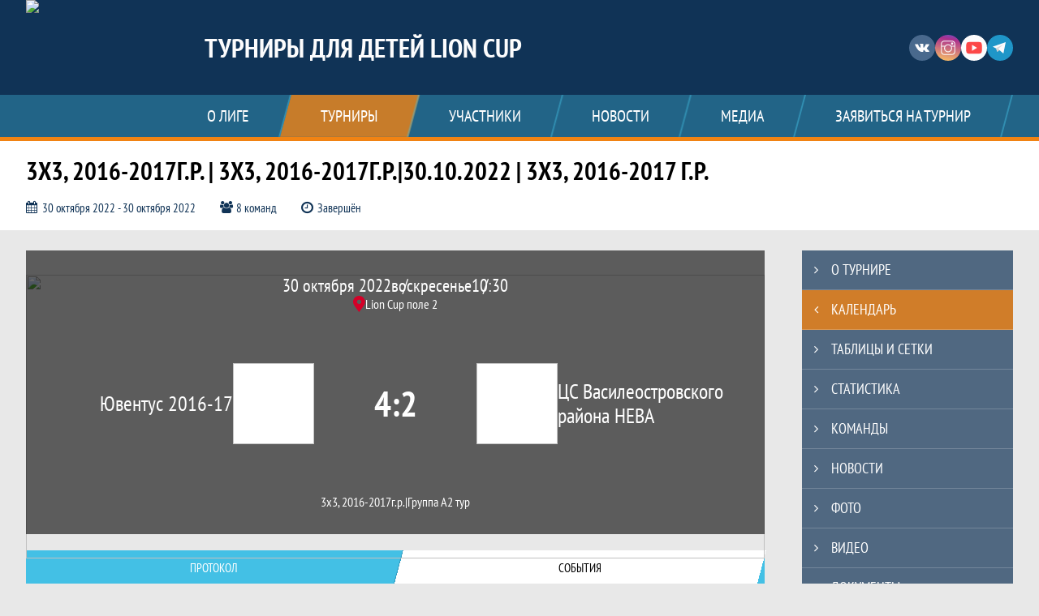

--- FILE ---
content_type: text/html; charset=UTF-8
request_url: https://lioncup.join.football/match/3005196
body_size: 15572
content:



<!DOCTYPE html>
<html lang="ru-RU">
<head>
    <meta charset="UTF-8">
            <meta name="viewport" content="width=device-width, initial-scale=1"/>
        <meta name="csrf-param" content="_csrf">
<meta name="csrf-token" content="jdVnx3ESrewlX_VHm6LfyStr7CQ8IxoFUjfC_cAhPzLatj-uKEaeq2oZhiPTx6n_ZlrUSXNFXnc_eraluFVGQw==">
        <title>Протокол и события матча Ювентус 2016-17 4 : 2 ЦС Василеостровского района НЕВА,  3х3, 2016-2017г.р. | 3х3, 2016-2017г.р.|30.10.2022 | 3х3, 2016-2017 г.р., Турниры для детей Lion Cup. Создано на Join.Football</title>
                <style>:root {
	--color-bg-default: 16, 51, 86;
	--color-bg-accent: 241, 131, 19;
	--color-bg-color1: 67, 192, 229;
	--color-bg-color2: 54, 60, 66;
	--color-text-default: 255, 255, 255;
	--color-text-accent: 255, 255, 255;
	--color-text-color1: 255, 255, 255;
	--color-text-color2: 255, 255, 255;
	--color-text-base: 0, 0, 0;
	--color-text-additional: 101, 101, 101;
	--color-bg-base: 232, 232, 232;
	--color-bg-additional: 255, 255, 255;
	--team-logo-form: 0;
	--person-logo-form: 0;
	--team-logo-border: 1px solid #c5c5c5;
}</style>    <meta name="og:url" content="https://lioncup.join.football/match/3005196">
<meta name="og:title" content="Протокол и события матча Ювентус 2016-17 4 : 2 ЦС Василеостровского района НЕВА,  3х3, 2016-2017г.р. | 3х3, 2016-2017г.р.|30.10.2022 | 3х3, 2016-2017 г.р., Турниры для детей Lion Cup. Создано на Join.Football">
<meta name="twitter:title" content="Протокол и события матча Ювентус 2016-17 4 : 2 ЦС Василеостровского района НЕВА,  3х3, 2016-2017г.р. | 3х3, 2016-2017г.р.|30.10.2022 | 3х3, 2016-2017 г.р., Турниры для детей Lion Cup. Создано на Join.Football">
<meta name="description" content="Сайт Турниры для детей Lion Cup. Результаты игр, календарь матчей, турнирные таблицы, статистика игроков, новости, все турниры и чемпионаты - следите за обновлением на сайте Lion Cup Russia, принимайте участие. Создано с помощью Join.Football - конструктор спортивных сайтов с крутым футбольным движком. Лучшее решение, чтобы создать футбольный сайт турнира, лиги или федерации">
<meta name="og:description" content="Сайт Турниры для детей Lion Cup. Результаты игр, календарь матчей, турнирные таблицы, статистика игроков, новости, все турниры и чемпионаты - следите за обновлением на сайте Lion Cup Russia, принимайте участие. Создано с помощью Join.Football - конструктор спортивных сайтов с крутым футбольным движком. Лучшее решение, чтобы создать футбольный сайт турнира, лиги или федерации">
<meta name="twitter:description" content="Сайт Турниры для детей Lion Cup. Результаты игр, календарь матчей, турнирные таблицы, статистика игроков, новости, все турниры и чемпионаты - следите за обновлением на сайте Lion Cup Russia, принимайте участие. Создано с помощью Join.Football - конструктор спортивных сайтов с крутым футбольным движком. Лучшее решение, чтобы создать футбольный сайт турнира, лиги или федерации">
<meta name="keywords" content="матчи, календарь, результаты, статистика, бомбардиры,  3х3, 2016-2017г.р. | 3х3, 2016-2017г.р.|30.10.2022 | 3х3, 2016-2017 г.р., 3х3, 2016-2017г.р.|, Турниры для детей Lion Cup, Lion Cup Russia, Join.Football, Джоин Футбол, создать сайт турнира">
<meta name="og:type" content="article">
<meta name="og:image" content="/assets/25ada5b08626fefc037c883d73988260/5e542735d9bb9_thumb.jpg">
<meta property="og:image" content="/assets/25ada5b08626fefc037c883d73988260/5e542735d9bb9_thumb.jpg">
<meta name="og:site_name" content="Турниры для детей Lion Cup">
<meta name="twitter:site" content="Турниры для детей Lion Cup">
<link type="image/x-icon" href="/favicon/favicon_football.ico" rel="icon">
<link href="/css/normalize.css?v=1768200063" rel="stylesheet">
<link href="/plugins/font-awesome/css/font-awesome.min.css?v=1768200064" rel="stylesheet">
<link href="/frontend/css/desktop/main.min.css?v=1768200064" rel="stylesheet">
<link href="/frontend/css/desktop/theme-standard.min.css?v=1768200064" rel="stylesheet">
<link href="/plugins/tinyslider/tinyslider.min.css?v=1768200064" rel="stylesheet">
<link href="/frontend/css/mobile/main.min.css?v=1768200064" rel="stylesheet">
<link href="/frontend/css/mobile/theme-standard.min.css?v=1768200064" rel="stylesheet">
<script src="/assets/6546d4b284ca44708269754b62ae49ae/js/polyglot.min.js?v=1768200194"></script>
<script>var LeagueColors = {
	'ColorBgDefault': 'rgba(16, 51, 86, 1)',
	'ColorBgAccent': 'rgba(241, 131, 19, 1)',
	'ColorBgColor1': 'rgba(67, 192, 229, 1)',
	'ColorBgColor2': 'rgba(54, 60, 66, 1)',
	'ColorTextDefault': 'rgba(255, 255, 255, 1)',
	'ColorTextAccent': 'rgba(255, 255, 255, 1)',
	'ColorTextColor1': 'rgba(255, 255, 255, 1)',
	'ColorTextColor2': 'rgba(255, 255, 255, 1)',
}
var polyglot = new Polyglot({locale: "ru-RU"});</script></head>

<body class="body theme-standard football-theme">
    
            
<header class="header header--logo-left">
    <div class="header__container">
        <div class="header__wrapper">
            <div class="header__top">
                <a class="header__logo " href="/">
                    <img src="https://st.joinsport.io/league/1000425/logo/6502cf0c08ec9_172x172.png" width="172" height="169" alt="Турниры для детей Lion Cup">
                </a>
                                <a class="header__title" href="/">
                                            <span class="header__title--full">Турниры для детей Lion Cup</span>
                        <span class="header__title--short">Lion Cup Russia</span>
                                    </a>
                
    <ul class="socials">
                    <li class="socials__item socials__item--vk">
                <a class="socials__link" href="https://vk.com/lioncuprussia" target="_blank">
                    <svg class="svg-icon--vk" version="1.1" xmlns="http://www.w3.org/2000/svg" xmlns:xlink="http://www.w3.org/1999/xlink" x="0px" y="0px" viewBox="0 0 1000 1000" enable-background="new 0 0 1000 1000" xml:space="preserve"><g><g id="e6c6b53d3c8160b22dad35a0f710525a"><path d="M985.9,763.3c-11.3,12.8-41.5,15.6-41.5,15.6h-161c0,0-22.5,5.3-62.3-36.4c-27.4-28.6-55.5-70.8-77.9-88.3c-13.4-10.5-26-5.2-26-5.2s-23.5,1.1-26,26c-4.4,43.6-10.4,67.5-10.4,67.5s-2.9,18.4-10.4,26c-8,8-20.8,10.4-20.8,10.4S327.4,829,154.9,550.3C30.4,349.3,14.7,290.7,14.7,290.7s-10.6-14.2,0-31.2c11.1-17.9,26-15.6,26-15.6h145.4c0,0,16.1,1.7,26,10.4c10.8,9.5,15.6,26,15.6,26s31.9,77.1,67.5,135c49.3,80.1,72.7,72.7,72.7,72.7s42.5-11.8,15.6-192.2c-3.7-24.9-51.9-31.2-51.9-31.2s-0.4-21.5,10.4-31.2c12.4-11,26-10.4,26-10.4s21.6-3.8,98.7-5.2c39-0.7,67.5,0,67.5,0s19-0.6,41.5,15.6c10.9,7.8,10.4,26,10.4,26s-4.6,130.1,0,197.4c2,28.9,15.6,31.2,15.6,31.2s14.6,11.3,72.7-72.7c36.8-53.2,67.5-129.8,67.5-129.8s7.6-21.9,15.6-31.2c7.6-8.9,20.8-10.4,20.8-10.4h187c0,0,11.5-0.4,15.6,10.4c3.7,9.9,0,31.2,0,31.2s-2,23.5-20.8,51.9C915.7,404.5,830.1,514,830.1,514s-6.4,14.9-5.2,26c1.4,12.2,10.4,20.8,10.4,20.8s64.5,58.4,109.1,109.1c24.1,27.4,41.5,62.3,41.5,62.3S995.1,752.9,985.9,763.3z"></path></g></g></svg>                </a>
            </li>
                    <li class="socials__item socials__item--in">
                <a class="socials__link" href="https://www.instagram.com/lioncupofficial" target="_blank">
                    <svg class="svg-icon--in" version="1.1" xmlns="http://www.w3.org/2000/svg" xmlns:xlink="http://www.w3.org/1999/xlink" x="0px" y="0px" viewBox="0 0 1000 1000" enable-background="new 0 0 1000 1000" xml:space="preserve"><g><path d="M759.4,10H240.6C113.8,10,10,113.8,10,240.6v518.8C10,886.2,113.8,990,240.6,990h518.8C886.2,990,990,886.2,990,759.4V240.6C990,113.8,886.2,10,759.4,10z M932.4,759.4c0,95.3-77.6,172.9-172.9,172.9H240.6c-95.3,0-172.9-77.6-172.9-172.9V413.5h184.9c-16.5,35.2-26.3,74-26.3,115.3c0,151,122.8,273.8,273.8,273.8s273.8-122.8,273.8-273.8c0-41.3-9.9-80.1-26.3-115.3h184.9V759.4L932.4,759.4z M716.2,528.8C716.2,648,619.2,745,500,745s-216.2-97-216.2-216.2c0-119.2,97-216.2,216.2-216.2S716.2,409.6,716.2,528.8z M710.5,355.9C660.3,294.8,585.1,255,500,255s-160.3,39.8-210.5,100.9H67.6V240.6c0-95.3,77.6-172.9,172.9-172.9h518.8c95.3,0,172.9,77.6,172.9,172.9v115.3H710.5z M843.2,166.9v74.8c0,17.2-14.1,31.3-31.2,31.3h-78.9c-17.3-0.1-31.4-14.1-31.4-31.3v-74.8c0-17.2,14.1-31.3,31.4-31.3H812C829.2,135.6,843.2,149.7,843.2,166.9z"></path></g></svg>                </a>
            </li>
                    <li class="socials__item socials__item--yt">
                <a class="socials__link" href="https://www.youtube.com/channel/UCVQIh1GXFLVF4A9JZ63GlKw" target="_blank">
                    <svg class="svg-icon--yt" version="1.1" xmlns="http://www.w3.org/2000/svg" xmlns:xlink="http://www.w3.org/1999/xlink" x="0px" y="0px" viewBox="0 0 1000 1000" enable-background="new 0 0 1000 1000" xml:space="preserve"><g><g transform="translate(0.000000,228.000000) scale(0.100000,-0.100000)"><path d="M2952.4,909.6c-971.8-32.5-1569.8-81.3-1787.6-146.3c-490.8-146.3-793-539.5-923-1199.3C76.1-1274.4,50.1-3569,193.1-4726c91-734.6,334.8-1186.3,757.3-1391c403-198.3,1342.3-260,4033.4-263.3c1823.3,0,3139.6,39,3623.9,113.8c705.3,110.5,1082.3,594.8,1199.3,1540.6c143,1157,117,3451.6-48.8,4290.1c-126.7,656.5-416,1036.8-906.8,1196C8393.1,909.6,5292.5,987.6,2952.4,909.6z M5367.2-1833.5c799.5-477.8,1452.8-880.8,1452.8-893.8c0-13-653.3-416-1452.8-893.8c-802.8-481-1488.5-893.8-1527.5-919.8l-74.7-45.5v1859v1859.1l74.7-45.5C3878.7-939.7,4564.5-1352.5,5367.2-1833.5z"></path></g></g></svg>                </a>
            </li>
                    <li class="socials__item socials__item--tg">
                <a class="socials__link" href="https://t.me/lioncuprussia" target="_blank">
                    <svg class="svg-icon-tg" viewBox="0 -31 512 512" xmlns="http://www.w3.org/2000/svg"><path d="m211 270-40.917969 43.675781 10.917969 76.324219 120-90zm0 0" fill="#c5c5c5"/><path d="m0 180 121 60 90 30 210 180 91-450zm0 0" fill="#ffffff"/><path d="m121 240 60 150 30-120 210-180zm0 0" fill="#ddd"/></svg>                </a>
            </li>
            </ul>
                <button class="button header__hamburger js-mobile-menu-hamburger"><span></span></button>
            </div>
        </div>
        <nav id="w1" class="navigation"><div class="navigation__wrapper"><ul class="navigation__list"><li class="navigation__unit navigation__unit--dropdown js-drop-menu"><a class="navigation__unit-link" href="/page/1000955"><span class="navigation__unit-container">О лиге</span></a><div class="drop-menu-wrapper"><ul class="drop-menu"><li class="drop-menu__item desktop-hide"><a class="drop-menu__item-link" href="/page/1000955">О лиге</a></li>
<li class="drop-menu__item"><a class="drop-menu__item-link" href="/stadiums">Стадионы</a></li></ul></div></li>
<li class="navigation__unit navigation__unit--active navigation__unit--dropdown js-drop-menu"><a class="navigation__unit-link navigation__unit-link--open" href="/tournaments"><span class="navigation__unit-container navigation__unit-container--open">Турниры</span></a><div class="drop-menu-wrapper"><ul class="drop-menu"><li class="drop-menu__item"><a class="drop-menu__item-link" href="/tournament/1038559">"Кубок над Невой"</a></li>
<li class="drop-menu__item"><a class="drop-menu__item-link" href="/tournament/1037321">03.03 - 3+1 2016/15 </a></li>
<li class="drop-menu__item"><a class="drop-menu__item-link" href="/tournament/1037320">03.03 - 3х3 2016/17 </a></li>
<li class="drop-menu__item"><a class="drop-menu__item-link" href="/tournament/1037319">03.03 - 3х3 2018/19 </a></li>
<li class="drop-menu__item"><a class="drop-menu__item-link" href="/tournament/1037363">09/03 4+1 - 2014/15</a></li>
<li class="drop-menu__item"><a class="drop-menu__item-link" href="/tournament/1036897">11/02 3+1 2016/15 гр</a></li>
<li class="drop-menu__item"><a class="drop-menu__item-link" href="/tournament/1036898">11/02 3х3 2017/16 гр</a></li>
<li class="drop-menu__item"><a class="drop-menu__item-link" href="/tournament/1036927">11/02 3х3 2018/19 гр</a></li>
<li class="drop-menu__item"><a class="drop-menu__item-link" href="/tournament/1034582">11/11 3х3 2016 гр</a></li>
<li class="drop-menu__item"><a class="drop-menu__item-link" href="/tournament/1034581">11/11 3х3 2017 гр</a></li>
<li class="drop-menu__item"><a class="drop-menu__item-link" href="/tournament/1034450">11/11 3х3 2018гр</a></li>
<li class="drop-menu__item"><a class="drop-menu__item-link" href="/tournament/1034588">12/11 3+1 2016 гр</a></li>
<li class="drop-menu__item"><a class="drop-menu__item-link" href="/tournament/1034585">12/11 3х3 2016 гр</a></li>
<li class="drop-menu__item"><a class="drop-menu__item-link" href="/tournament/1034583">12/11 3х3 2017гр</a></li>
<li class="drop-menu__item"><a class="drop-menu__item-link" href="/tournament/1034586">12/11 3х3 2018 гр</a></li>
<li class="drop-menu__item"><a class="drop-menu__item-link" href="/tournament/1038746">14/04 3+1 2016/15 гр</a></li>
<li class="drop-menu__item"><a class="drop-menu__item-link" href="/tournament/1038743">14/04 3x3 2018/19 гр</a></li>
<li class="drop-menu__item"><a class="drop-menu__item-link" href="/tournament/1038745">14/04 3х3 2016/17 гр</a></li>
<li class="drop-menu__item"><a class="drop-menu__item-link" href="/tournament/1033799">14/10 3+1 2014/15гр</a></li>
<li class="drop-menu__item"><a class="drop-menu__item-link" href="/tournament/1033798">14/10 3x3 2017гр</a></li>
<li class="drop-menu__item"><a class="drop-menu__item-link" href="/tournament/1033810">14/10 3х3 2016 гр</a></li>
<li class="drop-menu__item"><a class="drop-menu__item-link" href="/tournament/1039800">18/05 3+1 2015/16 гр</a></li>
<li class="drop-menu__item"><a class="drop-menu__item-link" href="/tournament/1039772">18/05 3х3 2017/16гр</a></li>
<li class="drop-menu__item"><a class="drop-menu__item-link" href="/tournament/1039770">18/05 3х3 2018/19гр</a></li>
<li class="drop-menu__item"><a class="drop-menu__item-link" href="/tournament/1034002">21.10 3+1 2016 гр</a></li>
<li class="drop-menu__item"><a class="drop-menu__item-link" href="/tournament/1033989">21.10 3х3 2018 гр</a></li>
<li class="drop-menu__item"><a class="drop-menu__item-link" href="/tournament/1036385">21/01 - 16/15г 3+1</a></li>
<li class="drop-menu__item"><a class="drop-menu__item-link" href="/tournament/1036384">21/01 - 17/16г 3х3</a></li>
<li class="drop-menu__item"><a class="drop-menu__item-link" href="/tournament/1036383">21/01 - 18/19г 3х3</a></li>
<li class="drop-menu__item"><a class="drop-menu__item-link" href="/tournament/1037885">23.03 - 3х2 2018/19г</a></li>
<li class="drop-menu__item"><a class="drop-menu__item-link" href="/tournament/1037887">23.03 - 3х3 2016/17г</a></li>
<li class="drop-menu__item"><a class="drop-menu__item-link" href="/tournament/1037904">23.03 3+1 2015/16гр</a></li>
<li class="drop-menu__item"><a class="drop-menu__item-link" href="/tournament/1039152">28/04 2016/17гр</a></li>
<li class="drop-menu__item"><a class="drop-menu__item-link" href="/tournament/1039151">28/04 2018/19 гр</a></li>
<li class="drop-menu__item"><a class="drop-menu__item-link" href="/tournament/1037734">III Кубок памяти</a></li>
<li class="drop-menu__item"><a class="drop-menu__item-link" href="/tournament/1035128">Целый Петербург</a></li>
<li class="drop-menu__item"><a class="drop-menu__item-link" href="/tournament/1035685">16/12 2016/15гр</a></li>
<li class="drop-menu__item"><a class="drop-menu__item-link" href="/tournament/1035682">16/12 2017гр</a></li>
<li class="drop-menu__item"><a class="drop-menu__item-link" href="/tournament/1035678">16/12 2018гр </a></li>
<li class="drop-menu__item"><a class="drop-menu__item-link" href="/tournament/1033217">23/09 3х3 2017 гр</a></li>
<li class="drop-menu__item"><a class="drop-menu__item-link" href="/tournament/1034959">ЧЕМПИОНАТ 3+1 15/14 </a></li>
<li class="drop-menu__item navigation__unit--active"><a class="drop-menu__item-link" href="/tournaments">Все турниры</a></li>
<li class="drop-menu__item"><a class="drop-menu__item-link" href="/matches">Все матчи</a></li></ul></div></li>
<li class="navigation__unit navigation__unit--dropdown js-drop-menu"><a class="navigation__unit-link" href="/participants/teams"><span class="navigation__unit-container">Участники</span></a><div class="drop-menu-wrapper"><ul class="drop-menu"><li class="drop-menu__item"><a class="drop-menu__item-link" href="/participants/teams">Команды</a></li>
<li class="drop-menu__item"><a class="drop-menu__item-link" href="/participants/players">Игроки</a></li>
<li class="drop-menu__item"><a class="drop-menu__item-link" href="/participants/coaches">Тренеры</a></li></ul></div></li>
<li class="navigation__unit"><a class="navigation__unit-link" href="/posts"><span class="navigation__unit-container">Новости</span></a></li>
<li class="navigation__unit navigation__unit--dropdown js-drop-menu"><a class="navigation__unit-link" href="/photos"><span class="navigation__unit-container">Медиа</span></a><div class="drop-menu-wrapper"><ul class="drop-menu"><li class="drop-menu__item"><a class="drop-menu__item-link" href="/photos">Фото</a></li>
<li class="drop-menu__item"><a class="drop-menu__item-link" href="/videos">Видео</a></li></ul></div></li>
<li class="navigation__unit navigation__unit--dropdown js-drop-menu"><a class="navigation__unit-link" href="/page/1000956"><span class="navigation__unit-container">Заявиться на турнир</span></a><div class="drop-menu-wrapper"><ul class="drop-menu"><li class="drop-menu__item desktop-hide"><a class="drop-menu__item-link" href="/page/1000956">Заявиться на турнир</a></li></ul></div></li></ul></div></nav>    </div>
    <div class="header__line mobile-hide"></div>
</header>

                
<section class="tournament">
    <div class="tournament-wrapper">
                    <h2 class="tournament__title"> 3х3, 2016-2017г.р. | 3х3, 2016-2017г.р.|30.10.2022 | 3х3, 2016-2017 г.р.</h2>
                <ul class="tournament__info">
            <li class="tournament__info-item tournament__info-dates">
                30 октября 2022 - 30 октября 2022            </li>
                            <li class="tournament__info-item tournament__info-teams-number">
                    8 команд                </li>
                        <li class="tournament__info-item tournament__info-status">Завершён</li>
        </ul>
    </div>
</section>
    <main class="main">
        <div class="main-container">
        <div class="main-content ">
                
    
    
    
<div class="mobile-notification  js-mobile-notification desktop-hide">
    Полная версия сайта - в горизонтальном положении    <svg class="mobile-notification__icon" width="18" height="18"><use xlink:href="/img/icons.svg#mobile-phone"></use></svg>
</div>

    
    

<h1 class="visually-hidden">Протокол и события матча Ювентус 2016-17 4 : 2 ЦС Василеостровского района НЕВА,  3х3, 2016-2017г.р. | 3х3, 2016-2017г.р.|30.10.2022 | 3х3, 2016-2017 г.р., Турниры для детей Lion Cup</h1>
<h3 class="visually-hidden">Матч</h3>
<section class="game game--shadow">
                <picture class="game__cover">
            <source media="(max-width: 480px)" srcset="/assets/949ae63baaf19c2d3d71c716bd96b0ad/football_game_mobile_cover_cover.jpg">
            <img class="game__cover-img" src="https://st.joinsport.io/tournament/1026509/match_cover/635e0e0362cae_cover.jpg">
        </picture>
        <div class="game__top">
                    <ul class="game__info">
                <li class="game__info-item game__date">
                    30 октября 2022                </li>
                <li class="game__info-item game__info-middle">воскресенье</li>
                <li class="game__info-item game__time">10:30</li>
            </ul>
                            <div class="game__place">
                <div class="game__location">
                    <svg class="location game__location-icon" width="15" height="20"><use xlink:href="/img/icons.svg#location"></use></svg>                    <div class="game__stadium" title="Lion Cup поле 2, Санкт-Петербург">Lion Cup поле 2</div>
                </div>
                            </div>
                    </div>
    <div class="game__main">
        <div class="game__unit">
            <a class="game__logo " href="/tournament/1026509/teams/application?team_id=1266484">
                <img class="game__logo-img" src="https://st.joinsport.io/team/1266484/logo/635e0127349bc_100x100.jpg" alt="">
            </a>
            <div class="game__team">
                <a class="game__team-link" href="/tournament/1026509/teams/application?team_id=1266484" title="Ювентус 2016-17">
                    <div class="game__team-name">Ювентус 2016-17</div>
                                    </a>
                                            </div>
        </div>
        <div class="game__middle">
                        
<div class="score js-game-live-score">
    <div class="score__container">
        <a class="score__list" href="/match/3005196">
            <div class="score__item">4</div>
            <div class="score__item score__item-middle"></div>
            <div class="score__item">2</div>
        </a>
            </div>
</div>
        </div>
        <div class="game__unit">
            <a class="game__logo " href="/tournament/1026509/teams/application?team_id=1266485">
                <img class="game__logo-img" src="https://st.joinsport.io/team/1266485/logo/635e008f1e98f_100x100.jpg" alt="">
            </a>
            <div class="game__team">
                <a class="game__team-link" href="/tournament/1026509/teams/application?team_id=1266485" title="ЦС Василеостровского района НЕВА">
                    <div class="game__team-name">ЦС Василеостровского района НЕВА</div>
                                    </a>
                                            </div>
        </div>
    </div>
    <div class="game__bottom">
        <a class="game__bottom-item game__tournament" href="/tournament/1026509">
            3х3, 2016-2017г.р.|        </a>
                    <a class="game__bottom-item game__round" href="/tournament/1026509/tables?round_id=1046528">
                Группа А            </a>
                            <a class="game__bottom-item game__tour" href="/tournament/1026509/calendar?round_id=1046528">
                2 тур            </a>
            </div>
</section>
<section class="tabs tabs--match">
    
    <div class="tabs__navigation">
        <ul class="tabs__list js-tabs" data-cont-id="match-tabs-content">
            <li class="tabs__item" data-tab-id="match-protocol"><a class="tabs__text"><span class="tabs__text-container">Протокол</span></a></li><li class="tabs__item tabs--active js-active" data-tab-id="match-events"><a class="tabs__text"><span class="tabs__text-container">События</span></a></li>        </ul>
    </div>
    <div class="tabs__content" id="match-tabs-content">
        <div id="match-protocol" class="tabs__pane js-tab-cont " style="display: none">
<div class="protocol js-game-live-protocol">
    
<div class="game-header mobile-hide">
    <a class="game-header__team" href="/tournament/1026509/teams/application?team_id=1266484">
        <div class="game-header__logo">
            <img class="game-header__img" src="https://st.joinsport.io/team/1266484/logo/635e0127349bc_100x100.jpg" width="60" height="60" alt="">
        </div>
        <div class="game-header__text" title="Ювентус 2016-17">
            Ювентус 2016-17        </div>
    </a>
            <div class="game-header__title">Стартовые составы</div>
        <a class="game-header__team" href="/tournament/1026509/teams/application?team_id=1266485">
        <div class="game-header__text" title="ЦС Василеостровского района НЕВА">
            ЦС Василеостровского района НЕВА        </div>
        <div class="game-header__logo">
            <img class="game-header__img" src="https://st.joinsport.io/team/1266485/logo/635e008f1e98f_100x100.jpg" width="60" height="60" alt="">
        </div>
    </a>
</div>
    <div class="protocol__block protocol__block--main">
        <h3 class="protocol__subtitle">Стартовые составы</h3>
                <div class="protocol__container">
            <div class="protocol__unit">
                <a class="protocol__team desktop-hide" href="/tournament/1026509/teams/application?team_id=1266484" title="Ювентус 2016-17">
                    Ювентус 2016-17                </a>
                
<ul class="protocol__list">
            <li class="protocol__item">
            <span class="protocol__info">Игроки на матч не заявлены</span>
        </li>
        </ul>
            </div>
            <div class="protocol__unit protocol__unit--right">
                <a class="protocol__team desktop-hide" href="/tournament/1026509/teams/application?team_id=1266485" title="ЦС Василеостровского района НЕВА">
                    ЦС Василеостровского района НЕВА                </a>
                
<ul class="protocol__list">
            <li class="protocol__item">
            <span class="protocol__info">Игроки на матч не заявлены</span>
        </li>
        </ul>
            </div>
        </div>
    </div>
                    
            <a class="print-button" href="/match/3005196/protocol/post" target="_blank" rel="nofollow">
            <svg class="print-button__icon" width="22" height="21"><use xlink:href="/img/icons.svg#print"></use></svg>
            <div class="print-button__text">Распечатать протокол</div>
        </a>
    </div>
</div><div id="match-events" class="tabs__pane js-tab-cont tabs__pane--active js-show" style="">
<div class="game-content js-game-live-timeline">
    
<div class="game-header mobile-hide">
    <a class="game-header__team" href="/tournament/1026509/teams/application?team_id=1266484">
        <div class="game-header__logo">
            <img class="game-header__img" src="https://st.joinsport.io/team/1266484/logo/635e0127349bc_100x100.jpg" width="60" height="60" alt="">
        </div>
        <div class="game-header__text" title="Ювентус 2016-17">
            Ювентус 2016-17        </div>
    </a>
            <div class="game-header__title">События матча</div>
        <a class="game-header__team" href="/tournament/1026509/teams/application?team_id=1266485">
        <div class="game-header__text" title="ЦС Василеостровского района НЕВА">
            ЦС Василеостровского района НЕВА        </div>
        <div class="game-header__logo">
            <img class="game-header__img" src="https://st.joinsport.io/team/1266485/logo/635e008f1e98f_100x100.jpg" width="60" height="60" alt="">
        </div>
    </a>
</div>
            <div class="vertical-timeline__empty">
            <div class="empty-block">Список событий матча пуст</div>
        </div>
        </div>
</div>    </div>
</section>

                        </div>
                    <section class="sidebar">                
<ul id="mainnav-menu" class="sidebar__navigation sidebar__navigation--odd"><li class="sidebar__navigation-item"><a class="sidebar__navigation-item-link" href="/tournament/1026509"><span class="menu-title">О турнире</span></a></li>
<li class="sidebar__navigation-item sidebar__navigation-item--active"><a class="sidebar__navigation-item-link" href="/tournament/1026509/calendar"><span class="menu-title">Календарь</span></a></li>
<li class="sidebar__navigation-item"><a class="sidebar__navigation-item-link" href="/tournament/1026509/tables"><span class="menu-title">Таблицы и сетки</span></a></li>
<li class="sidebar__navigation-item"><a class="sidebar__navigation-item-link" href="/tournament/1026509/stats"><span class="menu-title">Статистика</span></a></li>
<li class="sidebar__navigation-item"><a class="sidebar__navigation-item-link" href="/tournament/1026509/teams"><span class="menu-title">Команды</span></a></li>
<li class="sidebar__navigation-item sidebar__navigation-item--news"><a class="sidebar__navigation-item-link" href="/tournament/1026509/posts"><span class="menu-title">Новости</span></a></li>
<li class="sidebar__navigation-item"><a class="sidebar__navigation-item-link" href="/tournament/1026509/photos"><span class="menu-title">Фото</span></a></li>
<li class="sidebar__navigation-item"><a class="sidebar__navigation-item-link" href="/tournament/1026509/videos"><span class="menu-title">Видео</span></a></li>
<li class="sidebar__navigation-item sidebar__navigation-item--documents"><a class="sidebar__navigation-item-link" href="/tournament/1026509/documents"><span class="menu-title">Документы</span></a></li></ul>        
<div class="social-share">
    <div class="uSocial-Share"
        data-pid="36640cabffd1805ae3b46d757c85eb45"
        data-type="share"
                        data-options="round,style1,default,absolute,horizontal,size32,eachCounter0,counter0,nomobile"
        data-social="vk,fb,ok,telegram,twi,spoiler">
    </div>
</div>
        
    <h2 class="visually-hidden">Таблицы турнира</h2>
    <div class="mobile-hide js-tournament-widget" data-league-id="1000425" data-url="/get-tournaments-widget">
        <input type="hidden"
            id="tournamentWidgetParams"
            data-view-table="1"
            data-view-stats="1"
            data-view-results="1"
            data-view-calendar="1"
                    >
        <div class="selects-list">
            
<div class="js-tournament-widget-tournament-select" data-league="1000425" >
    <select style="width: 260px;" class="js-select" data-light="true">
                    <option selected value="1037904"
                data-is-parent="0"
                data-league="1000425"
            >
                23.03 3+1 2015/16гр            </option>
                    <option  value="1036897"
                data-is-parent="0"
                data-league="1000425"
            >
                11/02 3+1 2016/15 гр            </option>
                    <option  value="1036898"
                data-is-parent="0"
                data-league="1000425"
            >
                11/02 3х3 2017/16 гр            </option>
                    <option  value="1036927"
                data-is-parent="0"
                data-league="1000425"
            >
                11/02 3х3 2018/19 гр            </option>
                    <option  value="1037319"
                data-is-parent="0"
                data-league="1000425"
            >
                03.03 - 3х3 2018/19             </option>
                    <option  value="1037320"
                data-is-parent="0"
                data-league="1000425"
            >
                03.03 - 3х3 2016/17             </option>
                    <option  value="1037321"
                data-is-parent="0"
                data-league="1000425"
            >
                03.03 - 3+1 2016/15             </option>
                    <option  value="1037363"
                data-is-parent="0"
                data-league="1000425"
            >
                09/03 4+1 - 2014/15            </option>
                    <option  value="1037734"
                data-is-parent="0"
                data-league="1000425"
            >
                III Кубок памяти            </option>
                    <option  value="1037885"
                data-is-parent="0"
                data-league="1000425"
            >
                23.03 - 3х2 2018/19г            </option>
                    <option  value="1037887"
                data-is-parent="0"
                data-league="1000425"
            >
                23.03 - 3х3 2016/17г            </option>
                    <option  value="1036385"
                data-is-parent="0"
                data-league="1000425"
            >
                21/01 - 16/15г 3+1            </option>
                    <option  value="1038559"
                data-is-parent="0"
                data-league="1000425"
            >
                "Кубок над Невой"            </option>
                    <option  value="1038743"
                data-is-parent="0"
                data-league="1000425"
            >
                14/04 3x3 2018/19 гр            </option>
                    <option  value="1038745"
                data-is-parent="0"
                data-league="1000425"
            >
                14/04 3х3 2016/17 гр            </option>
                    <option  value="1038746"
                data-is-parent="0"
                data-league="1000425"
            >
                14/04 3+1 2016/15 гр            </option>
                    <option  value="1039151"
                data-is-parent="0"
                data-league="1000425"
            >
                28/04 2018/19 гр            </option>
                    <option  value="1039152"
                data-is-parent="0"
                data-league="1000425"
            >
                28/04 2016/17гр            </option>
                    <option  value="1039770"
                data-is-parent="0"
                data-league="1000425"
            >
                18/05 3х3 2018/19гр            </option>
                    <option  value="1039772"
                data-is-parent="0"
                data-league="1000425"
            >
                18/05 3х3 2017/16гр            </option>
                    <option  value="1039800"
                data-is-parent="0"
                data-league="1000425"
            >
                18/05 3+1 2015/16 гр            </option>
                    <option  value="1034585"
                data-is-parent="0"
                data-league="1000425"
            >
                12/11 3х3 2016 гр            </option>
                    <option  value="1033798"
                data-is-parent="0"
                data-league="1000425"
            >
                14/10 3x3 2017гр            </option>
                    <option  value="1033799"
                data-is-parent="0"
                data-league="1000425"
            >
                14/10 3+1 2014/15гр            </option>
                    <option  value="1033810"
                data-is-parent="0"
                data-league="1000425"
            >
                14/10 3х3 2016 гр            </option>
                    <option  value="1033989"
                data-is-parent="0"
                data-league="1000425"
            >
                21.10 3х3 2018 гр            </option>
                    <option  value="1034002"
                data-is-parent="0"
                data-league="1000425"
            >
                21.10 3+1 2016 гр            </option>
                    <option  value="1034450"
                data-is-parent="0"
                data-league="1000425"
            >
                11/11 3х3 2018гр            </option>
                    <option  value="1034581"
                data-is-parent="0"
                data-league="1000425"
            >
                11/11 3х3 2017 гр            </option>
                    <option  value="1034582"
                data-is-parent="0"
                data-league="1000425"
            >
                11/11 3х3 2016 гр            </option>
                    <option  value="1034583"
                data-is-parent="0"
                data-league="1000425"
            >
                12/11 3х3 2017гр            </option>
                    <option  value="1033217"
                data-is-parent="0"
                data-league="1000425"
            >
                23/09 3х3 2017 гр            </option>
                    <option  value="1034586"
                data-is-parent="0"
                data-league="1000425"
            >
                12/11 3х3 2018 гр            </option>
                    <option  value="1034588"
                data-is-parent="0"
                data-league="1000425"
            >
                12/11 3+1 2016 гр            </option>
                    <option  value="1034959"
                data-is-parent="0"
                data-league="1000425"
            >
                ЧЕМПИОНАТ 3+1 15/14             </option>
                    <option  value="1035128"
                data-is-parent="0"
                data-league="1000425"
            >
                Целый Петербург            </option>
                    <option  value="1035678"
                data-is-parent="0"
                data-league="1000425"
            >
                16/12 2018гр             </option>
                    <option  value="1035682"
                data-is-parent="0"
                data-league="1000425"
            >
                16/12 2017гр            </option>
                    <option  value="1035685"
                data-is-parent="0"
                data-league="1000425"
            >
                16/12 2016/15гр            </option>
                    <option  value="1036383"
                data-is-parent="0"
                data-league="1000425"
            >
                21/01 - 18/19г 3х3            </option>
                    <option  value="1036384"
                data-is-parent="0"
                data-league="1000425"
            >
                21/01 - 17/16г 3х3            </option>
            </select>
</div>



<div class="js-tournament-widget-round-select" style="display:block;"
    data-league="1000425"
    data-tournament="1037904"
            data-parent="1037904"
    >
    <select style="width: 260px;" class="js-select" data-light="true">
                    <option selected value="1070395">
                Группа А            </option>
                    <option  value="1070404">
                Группа А 2 этап            </option>
                    <option  value="1070396">
                Группа Б            </option>
                    <option  value="1070405">
                Группа Б 2 этап            </option>
                    <option  value="1070406">
                Плей-офф            </option>
                            <option value="common" >
                Общая статистика            </option>
            </select>
</div>



<div class="js-tournament-widget-round-select" style="display:none;"
    data-league="1000425"
    data-tournament="1036897"
            data-parent="1036897"
    >
    <select style="width: 260px;" class="js-select" data-light="true">
                    <option  value="1067903">
                Чемпионат Европы            </option>
                    <option  value="1067902">
                Чемпионат Мира            </option>
                    </select>
</div>



<div class="js-tournament-widget-round-select" style="display:none;"
    data-league="1000425"
    data-tournament="1036898"
            data-parent="1036898"
    >
    <select style="width: 260px;" class="js-select" data-light="true">
                    <option  value="1067951">
                Группа А            </option>
                    <option  value="1067950">
                Группа Б            </option>
                    <option  value="1067952">
                Группа В            </option>
                    <option  value="1067953">
                Группа Г            </option>
                    <option  value="1068081">
                Кубок Конфедераций             </option>
                    <option  value="1068083">
                Кубок Чемпионов            </option>
                    <option  value="1068080">
                Чемпионат Европы            </option>
                    <option  value="1068078">
                Чемпионат Мира            </option>
                    </select>
</div>



<div class="js-tournament-widget-round-select" style="display:none;"
    data-league="1000425"
    data-tournament="1036927"
            data-parent="1036927"
    >
    <select style="width: 260px;" class="js-select" data-light="true">
                    <option  value="1067955">
                Группа А            </option>
                    <option  value="1067956">
                Группа Б            </option>
                            <option value="common" >
                Общая статистика            </option>
            </select>
</div>



<div class="js-tournament-widget-round-select" style="display:none;"
    data-league="1000425"
    data-tournament="1037319"
            data-parent="1037319"
    >
    <select style="width: 260px;" class="js-select" data-light="true">
                    <option  value="1068991">
                03 Марта            </option>
                    </select>
</div>



<div class="js-tournament-widget-round-select" style="display:none;"
    data-league="1000425"
    data-tournament="1037320"
            data-parent="1037320"
    >
    <select style="width: 260px;" class="js-select" data-light="true">
                    <option  value="1068992">
                Группа А            </option>
                    <option  value="1068993">
                Группа Б            </option>
                    <option  value="1069080">
                Чемпионат Европы            </option>
                    <option  value="1069081">
                Чемпионат Конфедерации             </option>
                    <option  value="1069079">
                Чемпионат Мира            </option>
                    </select>
</div>



<div class="js-tournament-widget-round-select" style="display:none;"
    data-league="1000425"
    data-tournament="1037321"
            data-parent="1037321"
    >
    <select style="width: 260px;" class="js-select" data-light="true">
                    <option  value="1068994">
                3+1 03 марта            </option>
                    </select>
</div>



<div class="js-tournament-widget-round-select" style="display:none;"
    data-league="1000425"
    data-tournament="1037363"
            data-parent="1037363"
    >
    <select style="width: 260px;" class="js-select" data-light="true">
                    <option  value="1069153">
                Группа А            </option>
                    <option  value="1069154">
                Группа Б            </option>
                    <option  value="1069449">
                Золотой кубок             </option>
                    <option  value="1069450">
                Серебряный кубок            </option>
                            <option value="common" >
                Общая статистика            </option>
            </select>
</div>



<div class="js-tournament-widget-round-select" style="display:none;"
    data-league="1000425"
    data-tournament="1037734"
            data-parent="1037734"
    >
    <select style="width: 260px;" class="js-select" data-light="true">
                    <option  value="1070443">
                Группа А            </option>
                    <option  value="1070444">
                Группа Б            </option>
                    <option  value="1070445">
                Группа В            </option>
                    <option  value="1070563">
                Плей-офф            </option>
                    <option  value="1070564">
                плей-офф            </option>
                    <option  value="1070562">
                Плей-офф за 1 место            </option>
                    <option  value="1070566">
                Плей-офф за 13 место            </option>
                    <option  value="1070565">
                Плей-офф за 9 место            </option>
                            <option value="common" >
                Общая статистика            </option>
            </select>
</div>



<div class="js-tournament-widget-round-select" style="display:none;"
    data-league="1000425"
    data-tournament="1037885"
            data-parent="1037885"
    >
    <select style="width: 260px;" class="js-select" data-light="true">
                    <option  value="1070286">
                Группа А            </option>
                    <option  value="1070385">
                Группа А 2 этап            </option>
                    <option  value="1070287">
                Группа Б            </option>
                    <option  value="1070386">
                Группа Б 2 этап            </option>
                    <option  value="1070387">
                Группа В 2 этап            </option>
                            <option value="common" >
                Общая статистика            </option>
            </select>
</div>



<div class="js-tournament-widget-round-select" style="display:none;"
    data-league="1000425"
    data-tournament="1037887"
            data-parent="1037887"
    >
    <select style="width: 260px;" class="js-select" data-light="true">
                    <option  value="1070319">
                Группа А            </option>
                    <option  value="1070392">
                Группа А 2 этап            </option>
                    <option  value="1070320">
                Группа Б            </option>
                    <option  value="1070393">
                Группа Б 2 этап            </option>
                    <option  value="1070394">
                Плей-офф            </option>
                    <option  value="1070399">
                Плей-офф            </option>
                            <option value="common" >
                Общая статистика            </option>
            </select>
</div>



<div class="js-tournament-widget-round-select" style="display:none;"
    data-league="1000425"
    data-tournament="1036385"
            data-parent="1036385"
    >
    <select style="width: 260px;" class="js-select" data-light="true">
                    <option  value="1066863">
                Группа А            </option>
                    <option  value="1066864">
                Группа Б            </option>
                            <option value="common" >
                Общая статистика            </option>
            </select>
</div>



<div class="js-tournament-widget-round-select" style="display:none;"
    data-league="1000425"
    data-tournament="1038559"
            data-parent="1038559"
    >
    <select style="width: 260px;" class="js-select" data-light="true">
                    <option  value="1071675">
                Группа А            </option>
                    <option  value="1071676">
                Группа Б            </option>
                    <option  value="1071750">
                За 1 место            </option>
                    <option  value="1071751">
                матч за 5 место            </option>
                    <option  value="1071752">
                матч за 5 место            </option>
                            <option value="common" >
                Общая статистика            </option>
            </select>
</div>



<div class="js-tournament-widget-round-select" style="display:none;"
    data-league="1000425"
    data-tournament="1038743"
            data-parent="1038743"
    >
    <select style="width: 260px;" class="js-select" data-light="true">
                    <option  value="1072083">
                Группа А            </option>
                    <option  value="1072093">
                Группа А-2            </option>
                    <option  value="1072082">
                Группа Б            </option>
                    <option  value="1072094">
                Группа Б-2            </option>
                    <option  value="1072092">
                Группа В-2            </option>
                            <option value="common" >
                Общая статистика            </option>
            </select>
</div>



<div class="js-tournament-widget-round-select" style="display:none;"
    data-league="1000425"
    data-tournament="1038745"
            data-parent="1038745"
    >
    <select style="width: 260px;" class="js-select" data-light="true">
                    <option  value="1072042">
                Группа А            </option>
                    <option  value="1072043">
                Группа Б            </option>
                    <option  value="1072044">
                Группа В            </option>
                    <option  value="1072112">
                Группа В-2            </option>
                    <option  value="1072045">
                Группа Г            </option>
                    <option  value="1072111">
                Группа Г-2            </option>
                    <option  value="1072113">
                Золотой кубок            </option>
                    <option  value="1072114">
                Серебряный кубок            </option>
                            <option value="common" >
                Общая статистика            </option>
            </select>
</div>



<div class="js-tournament-widget-round-select" style="display:none;"
    data-league="1000425"
    data-tournament="1038746"
            data-parent="1038746"
    >
    <select style="width: 260px;" class="js-select" data-light="true">
                    <option  value="1072038">
                Группа А            </option>
                    <option  value="1072039">
                Группа Б            </option>
                            <option value="common" >
                Общая статистика            </option>
            </select>
</div>



<div class="js-tournament-widget-round-select" style="display:none;"
    data-league="1000425"
    data-tournament="1039151"
            data-parent="1039151"
    >
    <select style="width: 260px;" class="js-select" data-light="true">
                    <option  value="1072980">
                Золотой кубок            </option>
                    <option  value="1072956">
                Первый этап            </option>
                    <option  value="1072981">
                Серебряный кубок            </option>
                    </select>
</div>



<div class="js-tournament-widget-round-select" style="display:none;"
    data-league="1000425"
    data-tournament="1039152"
            data-parent="1039152"
    >
    <select style="width: 260px;" class="js-select" data-light="true">
                    <option  value="1072982">
                Золотой кубок             </option>
                    <option  value="1072960">
                Первый этап 16/17            </option>
                    <option  value="1072983">
                Серебряный кубок             </option>
                    </select>
</div>



<div class="js-tournament-widget-round-select" style="display:none;"
    data-league="1000425"
    data-tournament="1039770"
            data-parent="1039770"
    >
    <select style="width: 260px;" class="js-select" data-light="true">
                    <option  value="1074264">
                1 место             </option>
                    <option  value="1074265">
                3 место            </option>
                    <option  value="1074267">
                7 место             </option>
                    <option  value="1074268">
                9 место            </option>
                    <option  value="1074240">
                Группа А            </option>
                    <option  value="1074241">
                Группа Б            </option>
                    <option  value="1074266">
                5 место            </option>
                            <option value="common" >
                Общая статистика            </option>
            </select>
</div>



<div class="js-tournament-widget-round-select" style="display:none;"
    data-league="1000425"
    data-tournament="1039772"
            data-parent="1039772"
    >
    <select style="width: 260px;" class="js-select" data-light="true">
                    <option  value="1074296">
                Бронзовый кубок            </option>
                    <option  value="1074238">
                Группа А            </option>
                    <option  value="1074239">
                Группа Б            </option>
                    <option  value="1074299">
                Золотой кубок            </option>
                    <option  value="1074295">
                Серебряный кубок            </option>
                            <option value="common" >
                Общая статистика            </option>
            </select>
</div>



<div class="js-tournament-widget-round-select" style="display:none;"
    data-league="1000425"
    data-tournament="1039800"
            data-parent="1039800"
    >
    <select style="width: 260px;" class="js-select" data-light="true">
                    <option  value="1074236">
                Группа А            </option>
                    <option  value="1074237">
                Группа Б            </option>
                    <option  value="1074313">
                За 11 место             </option>
                    <option  value="1074309">
                За 3 место            </option>
                    <option  value="1074310">
                За 5 место            </option>
                    <option  value="1074311">
                За 7 место             </option>
                    <option  value="1074312">
                За 9 место             </option>
                    <option  value="1074308">
                Финал            </option>
                            <option value="common" >
                Общая статистика            </option>
            </select>
</div>



<div class="js-tournament-widget-round-select" style="display:none;"
    data-league="1000425"
    data-tournament="1034585"
            data-parent="1034585"
    >
    <select style="width: 260px;" class="js-select" data-light="true">
                    <option  value="1063444">
                Группа А            </option>
                    <option  value="1063445">
                Группа Б            </option>
                    <option  value="1063546">
                Чемпионат Европы            </option>
                    <option  value="1063545">
                Чемпионат Мира            </option>
                            <option value="common" >
                Общая статистика            </option>
            </select>
</div>



<div class="js-tournament-widget-round-select" style="display:none;"
    data-league="1000425"
    data-tournament="1033798"
            data-parent="1033798"
    >
    <select style="width: 260px;" class="js-select" data-light="true">
                    <option  value="1061657">
                14/10 3х3            </option>
                    </select>
</div>



<div class="js-tournament-widget-round-select" style="display:none;"
    data-league="1000425"
    data-tournament="1033799"
            data-parent="1033799"
    >
    <select style="width: 260px;" class="js-select" data-light="true">
                    <option  value="1061720">
                Бронзовый кубок             </option>
                    <option  value="1061681">
                Группа А            </option>
                    <option  value="1061682">
                Группа Б            </option>
                    <option  value="1061718">
                Золотой кубок            </option>
                    <option  value="1061719">
                Серебряный кубок            </option>
                            <option value="common" >
                Общая статистика            </option>
            </select>
</div>



<div class="js-tournament-widget-round-select" style="display:none;"
    data-league="1000425"
    data-tournament="1033810"
            data-parent="1033810"
    >
    <select style="width: 260px;" class="js-select" data-light="true">
                    <option  value="1061680">
                14/10 3х3            </option>
                    </select>
</div>



<div class="js-tournament-widget-round-select" style="display:none;"
    data-league="1000425"
    data-tournament="1033989"
            data-parent="1033989"
    >
    <select style="width: 260px;" class="js-select" data-light="true">
                    <option  value="1062034">
                Группа            </option>
                    </select>
</div>



<div class="js-tournament-widget-round-select" style="display:none;"
    data-league="1000425"
    data-tournament="1034002"
            data-parent="1034002"
    >
    <select style="width: 260px;" class="js-select" data-light="true">
                    <option  value="1062035">
                Группа            </option>
                    </select>
</div>



<div class="js-tournament-widget-round-select" style="display:none;"
    data-league="1000425"
    data-tournament="1034450"
            data-parent="1034450"
    >
    <select style="width: 260px;" class="js-select" data-light="true">
                    <option  value="1063429">
                Группа А            </option>
                    <option  value="1063430">
                Группа Б            </option>
                    <option  value="1063496">
                Лига Чемпионов             </option>
                    <option  value="1063495">
                Чемпионат Европы            </option>
                    <option  value="1063494">
                Чемпионат Мира            </option>
                            <option value="common" >
                Общая статистика            </option>
            </select>
</div>



<div class="js-tournament-widget-round-select" style="display:none;"
    data-league="1000425"
    data-tournament="1034581"
            data-parent="1034581"
    >
    <select style="width: 260px;" class="js-select" data-light="true">
                    <option  value="1063433">
                Группа А            </option>
                    <option  value="1063436">
                Группа Б            </option>
                    <option  value="1063500">
                Лига Чемпионов             </option>
                    <option  value="1063499">
                Чемпионат Европы            </option>
                    <option  value="1063498">
                Чемпионат Мира            </option>
                            <option value="common" >
                Общая статистика            </option>
            </select>
</div>



<div class="js-tournament-widget-round-select" style="display:none;"
    data-league="1000425"
    data-tournament="1034582"
            data-parent="1034582"
    >
    <select style="width: 260px;" class="js-select" data-light="true">
                    <option  value="1063438">
                Группа А            </option>
                    <option  value="1063439">
                Группа Б            </option>
                            <option value="common" >
                Общая статистика            </option>
            </select>
</div>



<div class="js-tournament-widget-round-select" style="display:none;"
    data-league="1000425"
    data-tournament="1034583"
            data-parent="1034583"
    >
    <select style="width: 260px;" class="js-select" data-light="true">
                    <option  value="1063417">
                Группа А            </option>
                    <option  value="1063449">
                Группа Б            </option>
                    <option  value="1063450">
                Группа В            </option>
                    <option  value="1063451">
                Группа Г            </option>
                    <option  value="1063530">
                Лига ЕВРОПЫ            </option>
                    <option  value="1063529">
                Лига ЧЕМПИОНОВ            </option>
                    <option  value="1063528">
                Чемпионат ЕВРОПЫ            </option>
                    <option  value="1063527">
                Чемпионат МИРА            </option>
                            <option value="common" >
                Общая статистика            </option>
            </select>
</div>



<div class="js-tournament-widget-round-select" style="display:none;"
    data-league="1000425"
    data-tournament="1033217"
            data-parent="1033217"
    >
    <select style="width: 260px;" class="js-select" data-light="true">
                    <option  value="1060655">
                Плей-офф            </option>
                    <option  value="1060618">
                Турнир Открытия сезона            </option>
                            <option value="common" >
                Общая статистика            </option>
            </select>
</div>



<div class="js-tournament-widget-round-select" style="display:none;"
    data-league="1000425"
    data-tournament="1034586"
            data-parent="1034586"
    >
    <select style="width: 260px;" class="js-select" data-light="true">
                    <option  value="1063440">
                Группа А            </option>
                    <option  value="1063441">
                Группа Б            </option>
                    <option  value="1063548">
                Чемпионат Европы            </option>
                    <option  value="1063547">
                Чемпионат Мира            </option>
                            <option value="common" >
                Общая статистика            </option>
            </select>
</div>



<div class="js-tournament-widget-round-select" style="display:none;"
    data-league="1000425"
    data-tournament="1034588"
            data-parent="1034588"
    >
    <select style="width: 260px;" class="js-select" data-light="true">
                    <option  value="1063446">
                Группа А            </option>
                    <option  value="1063457">
                Группа Б            </option>
                    <option  value="1063458">
                Группа В            </option>
                    <option  value="1063459">
                Группа Г            </option>
                    <option  value="1063561">
                Лига Европы            </option>
                    <option  value="1063560">
                Лига Чемпионов            </option>
                    <option  value="1063559">
                Чемпионат Европы            </option>
                    <option  value="1063558">
                Чемпионат Мира            </option>
                            <option value="common" >
                Общая статистика            </option>
            </select>
</div>



<div class="js-tournament-widget-round-select" style="display:none;"
    data-league="1000425"
    data-tournament="1034959"
            data-parent="1034959"
    >
    <select style="width: 260px;" class="js-select" data-light="true">
                    <option  value="1063978">
                Группа            </option>
                    <option  value="1064515">
                Плей-офф            </option>
                            <option value="common" >
                Общая статистика            </option>
            </select>
</div>



<div class="js-tournament-widget-round-select" style="display:none;"
    data-league="1000425"
    data-tournament="1035128"
            data-parent="1035128"
    >
    <select style="width: 260px;" class="js-select" data-light="true">
                    <option  value="1064331">
                Группа А            </option>
                    <option  value="1064332">
                Группа Б            </option>
                    <option  value="1064334">
                Золотой кубок            </option>
                    <option  value="1064335">
                Серебряный кубко            </option>
                            <option value="common" >
                Общая статистика            </option>
            </select>
</div>



<div class="js-tournament-widget-round-select" style="display:none;"
    data-league="1000425"
    data-tournament="1035678"
            data-parent="1035678"
    >
    <select style="width: 260px;" class="js-select" data-light="true">
                    <option  value="1065424">
                Группа А            </option>
                    <option  value="1065425">
                Группа Б            </option>
                    <option  value="1065441">
                Кубок Деда Мороза            </option>
                    <option  value="1065442">
                Кубок Снегурочки            </option>
                            <option value="common" >
                Общая статистика            </option>
            </select>
</div>



<div class="js-tournament-widget-round-select" style="display:none;"
    data-league="1000425"
    data-tournament="1035682"
            data-parent="1035682"
    >
    <select style="width: 260px;" class="js-select" data-light="true">
                    <option  value="1065413">
                Группа А            </option>
                    <option  value="1065414">
                Группа Б            </option>
                    <option  value="1065443">
                Кубок Деда Мороза            </option>
                    <option  value="1065445">
                Кубок Снеговика             </option>
                    <option  value="1065444">
                Кубок Снегурочки            </option>
                            <option value="common" >
                Общая статистика            </option>
            </select>
</div>



<div class="js-tournament-widget-round-select" style="display:none;"
    data-league="1000425"
    data-tournament="1035685"
            data-parent="1035685"
    >
    <select style="width: 260px;" class="js-select" data-light="true">
                    <option  value="1065436">
                Группа А            </option>
                    <option  value="1065437">
                Группа Б            </option>
                    <option  value="1065451">
                Золотой кубок            </option>
                    <option  value="1065452">
                Серебряный кубок            </option>
                    <option  value="1065453">
                Янтарный кубок            </option>
                            <option value="common" >
                Общая статистика            </option>
            </select>
</div>



<div class="js-tournament-widget-round-select" style="display:none;"
    data-league="1000425"
    data-tournament="1036383"
            data-parent="1036383"
    >
    <select style="width: 260px;" class="js-select" data-light="true">
                    <option  value="1066902">
                Групповой этап            </option>
                    </select>
</div>



<div class="js-tournament-widget-round-select" style="display:none;"
    data-league="1000425"
    data-tournament="1036384"
            data-parent="1036384"
    >
    <select style="width: 260px;" class="js-select" data-light="true">
                    <option  value="1066860">
                Группа А            </option>
                    <option  value="1066861">
                Группа Б            </option>
                            <option value="common" >
                Общая статистика            </option>
            </select>
</div>
        </div>
    <div class="js-tournament-widget-data"
        data-league="1000425"
        data-tournament="1037904"
        data-round="1070395"
    >
        
<div id="tournament-1037904-1070395">
    
    <div class="sidebar__table sidebar__table--tournament">
        <h3 class="sidebar__table-title">Турнирная таблица</h3>
        <table class="sidebar__table-content" cellspacing="0">
            <tr class="sidebar__table-row sidebar__table-row--head sidebar__tournament-row sidebar__tournament-row--head">
                <td class="sidebar__table-cell sidebar__table-cell--color"></td>
                <td class="sidebar__table-cell sidebar__table-cell--number">
                    <abbr class="sidebar__table-cell--abbr" title="Позиция">#</abbr>
                </td>
                <td class="sidebar__table-cell sidebar__table-cell--team">
                    <abbr class="sidebar__table-cell--abbr" title="Команда">Команда</abbr>
                </td>
                <td class="sidebar__table-cell sidebar__table-cell--games">
                    <abbr class="sidebar__table-cell--abbr" title="Игры">И</abbr>
                </td>
                                    <td class="sidebar__table-cell sidebar__table-cell--points">
                        <abbr class="sidebar__table-cell--abbr" title="Очки">О</abbr>
                    </td>
                            </tr>
                            <tr class="sidebar__table-row sidebar__tournament-row ">
                    <td class="sidebar__table-cell sidebar__table-cell--color"
                                            ></td>
                    <td class="sidebar__table-cell sidebar__table-cell--number">
                        1                    </td>
                    <td class="sidebar__table-cell sidebar__table-cell--team">
                        <a href="/tournament/1037904/teams/application?team_id=1351507" title=""Кудровские ракеты"" class=" sidebar__team-container">
                            <div class="sidebar__team">"Кудровские ракеты"</div>
                                                    </a>
                    </td>
                    <td class="sidebar__table-cell sidebar__table-cell--games">
                        4                    </td>
                                            <td class="sidebar__table-cell sidebar__table-cell--points">
                            10                        </td>
                                    </tr>
                            <tr class="sidebar__table-row sidebar__tournament-row ">
                    <td class="sidebar__table-cell sidebar__table-cell--color"
                                            ></td>
                    <td class="sidebar__table-cell sidebar__table-cell--number">
                        2                    </td>
                    <td class="sidebar__table-cell sidebar__table-cell--team">
                        <a href="/tournament/1037904/teams/application?team_id=1282278" title="ФШ Ладога - 2016" class=" sidebar__team-container">
                            <div class="sidebar__team">ФШ Ладога </div>
                                                    </a>
                    </td>
                    <td class="sidebar__table-cell sidebar__table-cell--games">
                        4                    </td>
                                            <td class="sidebar__table-cell sidebar__table-cell--points">
                            9                        </td>
                                    </tr>
                            <tr class="sidebar__table-row sidebar__tournament-row ">
                    <td class="sidebar__table-cell sidebar__table-cell--color"
                                            ></td>
                    <td class="sidebar__table-cell sidebar__table-cell--number">
                        3                    </td>
                    <td class="sidebar__table-cell sidebar__table-cell--team">
                        <a href="/tournament/1037904/teams/application?team_id=1286258" title="ФШ Зенит - Чемпионика г. Пушкин" class=" sidebar__team-container">
                            <div class="sidebar__team">ФШ Зенит - Чемпионика г. Пушкин</div>
                                                    </a>
                    </td>
                    <td class="sidebar__table-cell sidebar__table-cell--games">
                        4                    </td>
                                            <td class="sidebar__table-cell sidebar__table-cell--points">
                            7                        </td>
                                    </tr>
                            <tr class="sidebar__table-row sidebar__tournament-row ">
                    <td class="sidebar__table-cell sidebar__table-cell--color"
                                            ></td>
                    <td class="sidebar__table-cell sidebar__table-cell--number">
                        4                    </td>
                    <td class="sidebar__table-cell sidebar__table-cell--team">
                        <a href="/tournament/1037904/teams/application?team_id=1180715" title="ФК "НЕВСКИЙ ФРОНТ"" class=" sidebar__team-container">
                            <div class="sidebar__team">ФК "НЕВСКИЙ ФРОНТ"</div>
                                                    </a>
                    </td>
                    <td class="sidebar__table-cell sidebar__table-cell--games">
                        4                    </td>
                                            <td class="sidebar__table-cell sidebar__table-cell--points">
                            3                        </td>
                                    </tr>
                            <tr class="sidebar__table-row sidebar__tournament-row ">
                    <td class="sidebar__table-cell sidebar__table-cell--color"
                                            ></td>
                    <td class="sidebar__table-cell sidebar__table-cell--number">
                        5                    </td>
                    <td class="sidebar__table-cell sidebar__table-cell--team">
                        <a href="/tournament/1037904/teams/application?team_id=1359851" title="ЦФКиС "Заневский" - 2015" class=" sidebar__team-container">
                            <div class="sidebar__team">ЦФКиС "Заневский" - 2015</div>
                                                    </a>
                    </td>
                    <td class="sidebar__table-cell sidebar__table-cell--games">
                        4                    </td>
                                            <td class="sidebar__table-cell sidebar__table-cell--points">
                            0                        </td>
                                    </tr>
                    </table>
        <div class="link--sidebar-wrapper">
            <a href="/tournament/1037904/tables" class="link link--sidebar link--sidebar-tournament">
                Вся таблица            </a>
        </div>
    </div>
    
    <div class="sidebar__table sidebar__table--schedule">
        <h3 class="sidebar__table-title">Результаты</h3>
                            <table class="sidebar__table-content" cellspacing="0">
                <tr class="sidebar__table-row sidebar__table-row--head sidebar__schedule-row sidebar__schedule-row--head">
                    <td class="sidebar__table-cell sidebar__table-cell--head" colspan="4">
                        23 марта 2024, суббота                    </td>
                </tr>
                                    <tr class="sidebar__table-row sidebar__schedule-row">
                        <td class="sidebar__table-cell sidebar__table-cell--match-time">
                            16:45                        </td>
                        <td class="sidebar__table-cell sidebar__table--team-1">
                                                            <a class="sidebar__team-container" href="/tournament/1037904/teams/application?team_id=1351507" title=""Кудровские ракеты"">
                                    <div class="sidebar__team">"Кудровские ракеты"</div>
                                                                    </a>
                                                    </td>
                        <td class="sidebar__table-cell sidebar__table--score">
                            <a class="sidebar__score" href="/match/3890899">
                                5 : 4                            </a>
                        </td>
                        <td class="sidebar__table-cell sidebar__table--team-2">
                                                            <a class="sidebar__team-container" href="/tournament/1037904/teams/application?team_id=1180715" title="ФК "НЕВСКИЙ ФРОНТ"">
                                    <div class="sidebar__team">ФК "НЕВСКИЙ ФРОНТ"</div>
                                                                    </a>
                                                    </td>
                    </tr>
                                    <tr class="sidebar__table-row sidebar__schedule-row">
                        <td class="sidebar__table-cell sidebar__table-cell--match-time">
                            16:45                        </td>
                        <td class="sidebar__table-cell sidebar__table--team-1">
                                                            <a class="sidebar__team-container" href="/tournament/1037904/teams/application?team_id=1286258" title="ФШ Зенит - Чемпионика г. Пушкин">
                                    <div class="sidebar__team">ФШ Зенит - Чемпионика г. Пушкин</div>
                                                                    </a>
                                                    </td>
                        <td class="sidebar__table-cell sidebar__table--score">
                            <a class="sidebar__score" href="/match/3890898">
                                3 : 4                            </a>
                        </td>
                        <td class="sidebar__table-cell sidebar__table--team-2">
                                                            <a class="sidebar__team-container" href="/tournament/1037904/teams/application?team_id=1282278" title="ФШ Ладога - 2016">
                                    <div class="sidebar__team">ФШ Ладога </div>
                                                                    </a>
                                                    </td>
                    </tr>
                                    <tr class="sidebar__table-row sidebar__schedule-row">
                        <td class="sidebar__table-cell sidebar__table-cell--match-time">
                            17:00                        </td>
                        <td class="sidebar__table-cell sidebar__table--team-1">
                                                            <a class="sidebar__team-container" href="/tournament/1037904/teams/application?team_id=1282278" title="ФШ Ладога - 2016">
                                    <div class="sidebar__team">ФШ Ладога </div>
                                                                    </a>
                                                    </td>
                        <td class="sidebar__table-cell sidebar__table--score">
                            <a class="sidebar__score" href="/match/3890902">
                                7 : 0                            </a>
                        </td>
                        <td class="sidebar__table-cell sidebar__table--team-2">
                                                            <a class="sidebar__team-container" href="/tournament/1037904/teams/application?team_id=1359851" title="ЦФКиС "Заневский" - 2015">
                                    <div class="sidebar__team">ЦФКиС "Заневский" - 2015</div>
                                                                    </a>
                                                    </td>
                    </tr>
                                    <tr class="sidebar__table-row sidebar__schedule-row">
                        <td class="sidebar__table-cell sidebar__table-cell--match-time">
                            17:15                        </td>
                        <td class="sidebar__table-cell sidebar__table--team-1">
                                                            <a class="sidebar__team-container" href="/tournament/1037904/teams/application?team_id=1286258" title="ФШ Зенит - Чемпионика г. Пушкин">
                                    <div class="sidebar__team">ФШ Зенит - Чемпионика г. Пушкин</div>
                                                                    </a>
                                                    </td>
                        <td class="sidebar__table-cell sidebar__table--score">
                            <a class="sidebar__score" href="/match/3890901">
                                5 : 5                            </a>
                        </td>
                        <td class="sidebar__table-cell sidebar__table--team-2">
                                                            <a class="sidebar__team-container" href="/tournament/1037904/teams/application?team_id=1351507" title=""Кудровские ракеты"">
                                    <div class="sidebar__team">"Кудровские ракеты"</div>
                                                                    </a>
                                                    </td>
                    </tr>
                                    <tr class="sidebar__table-row sidebar__schedule-row">
                        <td class="sidebar__table-cell sidebar__table-cell--match-time">
                            17:15                        </td>
                        <td class="sidebar__table-cell sidebar__table--team-1">
                                                            <a class="sidebar__team-container" href="/tournament/1037904/teams/application?team_id=1180715" title="ФК "НЕВСКИЙ ФРОНТ"">
                                    <div class="sidebar__team">ФК "НЕВСКИЙ ФРОНТ"</div>
                                                                    </a>
                                                    </td>
                        <td class="sidebar__table-cell sidebar__table--score">
                            <a class="sidebar__score" href="/match/3890897">
                                3 : 0                            </a>
                        </td>
                        <td class="sidebar__table-cell sidebar__table--team-2">
                                                            <a class="sidebar__team-container" href="/tournament/1037904/teams/application?team_id=1359851" title="ЦФКиС "Заневский" - 2015">
                                    <div class="sidebar__team">ЦФКиС "Заневский" - 2015</div>
                                                                    </a>
                                                    </td>
                    </tr>
                                    <tr class="sidebar__table-row sidebar__schedule-row">
                        <td class="sidebar__table-cell sidebar__table-cell--match-time">
                            17:45                        </td>
                        <td class="sidebar__table-cell sidebar__table--team-1">
                                                            <a class="sidebar__team-container" href="/tournament/1037904/teams/application?team_id=1351507" title=""Кудровские ракеты"">
                                    <div class="sidebar__team">"Кудровские ракеты"</div>
                                                                    </a>
                                                    </td>
                        <td class="sidebar__table-cell sidebar__table--score">
                            <a class="sidebar__score" href="/match/3890903">
                                3 : 2                            </a>
                        </td>
                        <td class="sidebar__table-cell sidebar__table--team-2">
                                                            <a class="sidebar__team-container" href="/tournament/1037904/teams/application?team_id=1282278" title="ФШ Ладога - 2016">
                                    <div class="sidebar__team">ФШ Ладога </div>
                                                                    </a>
                                                    </td>
                    </tr>
                                    <tr class="sidebar__table-row sidebar__schedule-row">
                        <td class="sidebar__table-cell sidebar__table-cell--match-time">
                            17:45                        </td>
                        <td class="sidebar__table-cell sidebar__table--team-1">
                                                            <a class="sidebar__team-container" href="/tournament/1037904/teams/application?team_id=1359851" title="ЦФКиС "Заневский" - 2015">
                                    <div class="sidebar__team">ЦФКиС "Заневский" - 2015</div>
                                                                    </a>
                                                    </td>
                        <td class="sidebar__table-cell sidebar__table--score">
                            <a class="sidebar__score" href="/match/3890900">
                                1 : 8                            </a>
                        </td>
                        <td class="sidebar__table-cell sidebar__table--team-2">
                                                            <a class="sidebar__team-container" href="/tournament/1037904/teams/application?team_id=1286258" title="ФШ Зенит - Чемпионика г. Пушкин">
                                    <div class="sidebar__team">ФШ Зенит - Чемпионика г. Пушкин</div>
                                                                    </a>
                                                    </td>
                    </tr>
                                    <tr class="sidebar__table-row sidebar__schedule-row">
                        <td class="sidebar__table-cell sidebar__table-cell--match-time">
                            18:00                        </td>
                        <td class="sidebar__table-cell sidebar__table--team-1">
                                                            <a class="sidebar__team-container" href="/tournament/1037904/teams/application?team_id=1180715" title="ФК "НЕВСКИЙ ФРОНТ"">
                                    <div class="sidebar__team">ФК "НЕВСКИЙ ФРОНТ"</div>
                                                                    </a>
                                                    </td>
                        <td class="sidebar__table-cell sidebar__table--score">
                            <a class="sidebar__score" href="/match/3890904">
                                3 : 6                            </a>
                        </td>
                        <td class="sidebar__table-cell sidebar__table--team-2">
                                                            <a class="sidebar__team-container" href="/tournament/1037904/teams/application?team_id=1286258" title="ФШ Зенит - Чемпионика г. Пушкин">
                                    <div class="sidebar__team">ФШ Зенит - Чемпионика г. Пушкин</div>
                                                                    </a>
                                                    </td>
                    </tr>
                                    <tr class="sidebar__table-row sidebar__schedule-row">
                        <td class="sidebar__table-cell sidebar__table-cell--match-time">
                            18:15                        </td>
                        <td class="sidebar__table-cell sidebar__table--team-1">
                                                            <a class="sidebar__team-container" href="/tournament/1037904/teams/application?team_id=1359851" title="ЦФКиС "Заневский" - 2015">
                                    <div class="sidebar__team">ЦФКиС "Заневский" - 2015</div>
                                                                    </a>
                                                    </td>
                        <td class="sidebar__table-cell sidebar__table--score">
                            <a class="sidebar__score" href="/match/3890906">
                                1 : 4                            </a>
                        </td>
                        <td class="sidebar__table-cell sidebar__table--team-2">
                                                            <a class="sidebar__team-container" href="/tournament/1037904/teams/application?team_id=1351507" title=""Кудровские ракеты"">
                                    <div class="sidebar__team">"Кудровские ракеты"</div>
                                                                    </a>
                                                    </td>
                    </tr>
                                    <tr class="sidebar__table-row sidebar__schedule-row">
                        <td class="sidebar__table-cell sidebar__table-cell--match-time">
                            18:15                        </td>
                        <td class="sidebar__table-cell sidebar__table--team-1">
                                                            <a class="sidebar__team-container" href="/tournament/1037904/teams/application?team_id=1282278" title="ФШ Ладога - 2016">
                                    <div class="sidebar__team">ФШ Ладога </div>
                                                                    </a>
                                                    </td>
                        <td class="sidebar__table-cell sidebar__table--score">
                            <a class="sidebar__score" href="/match/3890905">
                                6 : 1                            </a>
                        </td>
                        <td class="sidebar__table-cell sidebar__table--team-2">
                                                            <a class="sidebar__team-container" href="/tournament/1037904/teams/application?team_id=1180715" title="ФК "НЕВСКИЙ ФРОНТ"">
                                    <div class="sidebar__team">ФК "НЕВСКИЙ ФРОНТ"</div>
                                                                    </a>
                                                    </td>
                    </tr>
                            </table>
                        <div class="link--sidebar-wrapper">
            <a class="link link--sidebar link--schedule" href="/tournament/1037904/calendar?round_id=1070395">
                Все результаты            </a>
        </div>
    </div>
    
    
</div>
    </div>
    </div>
            </section>
            </div>
</main>
    
<footer class="footer">
    <div class="footer__wrapper">
        <div class="footer__content">
            <div class="footer__top">
                <div class="footer__copyright">&#0169; 2018 - 2026 Турниры для детей Lion Cup</div>
                <div class="footer__login">
                                            <a href="/login" class="footer__login-link footer__login-enter">
                            <svg class="footer__login-icon" width="12" height="16"><use xlink:href="/img/icons.svg#login"></use></svg>
                            Войти                        </a>
                                                            </div>
            </div>
                        <div class="footer__media">
                
                
    <ul class="socials">
                    <li class="socials__item socials__item--vk">
                <a class="socials__link" href="https://vk.com/lioncuprussia" target="_blank">
                    <svg class="svg-icon--vk" version="1.1" xmlns="http://www.w3.org/2000/svg" xmlns:xlink="http://www.w3.org/1999/xlink" x="0px" y="0px" viewBox="0 0 1000 1000" enable-background="new 0 0 1000 1000" xml:space="preserve"><g><g id="e6c6b53d3c8160b22dad35a0f710525a"><path d="M985.9,763.3c-11.3,12.8-41.5,15.6-41.5,15.6h-161c0,0-22.5,5.3-62.3-36.4c-27.4-28.6-55.5-70.8-77.9-88.3c-13.4-10.5-26-5.2-26-5.2s-23.5,1.1-26,26c-4.4,43.6-10.4,67.5-10.4,67.5s-2.9,18.4-10.4,26c-8,8-20.8,10.4-20.8,10.4S327.4,829,154.9,550.3C30.4,349.3,14.7,290.7,14.7,290.7s-10.6-14.2,0-31.2c11.1-17.9,26-15.6,26-15.6h145.4c0,0,16.1,1.7,26,10.4c10.8,9.5,15.6,26,15.6,26s31.9,77.1,67.5,135c49.3,80.1,72.7,72.7,72.7,72.7s42.5-11.8,15.6-192.2c-3.7-24.9-51.9-31.2-51.9-31.2s-0.4-21.5,10.4-31.2c12.4-11,26-10.4,26-10.4s21.6-3.8,98.7-5.2c39-0.7,67.5,0,67.5,0s19-0.6,41.5,15.6c10.9,7.8,10.4,26,10.4,26s-4.6,130.1,0,197.4c2,28.9,15.6,31.2,15.6,31.2s14.6,11.3,72.7-72.7c36.8-53.2,67.5-129.8,67.5-129.8s7.6-21.9,15.6-31.2c7.6-8.9,20.8-10.4,20.8-10.4h187c0,0,11.5-0.4,15.6,10.4c3.7,9.9,0,31.2,0,31.2s-2,23.5-20.8,51.9C915.7,404.5,830.1,514,830.1,514s-6.4,14.9-5.2,26c1.4,12.2,10.4,20.8,10.4,20.8s64.5,58.4,109.1,109.1c24.1,27.4,41.5,62.3,41.5,62.3S995.1,752.9,985.9,763.3z"></path></g></g></svg>                </a>
            </li>
                    <li class="socials__item socials__item--in">
                <a class="socials__link" href="https://www.instagram.com/lioncupofficial" target="_blank">
                    <svg class="svg-icon--in" version="1.1" xmlns="http://www.w3.org/2000/svg" xmlns:xlink="http://www.w3.org/1999/xlink" x="0px" y="0px" viewBox="0 0 1000 1000" enable-background="new 0 0 1000 1000" xml:space="preserve"><g><path d="M759.4,10H240.6C113.8,10,10,113.8,10,240.6v518.8C10,886.2,113.8,990,240.6,990h518.8C886.2,990,990,886.2,990,759.4V240.6C990,113.8,886.2,10,759.4,10z M932.4,759.4c0,95.3-77.6,172.9-172.9,172.9H240.6c-95.3,0-172.9-77.6-172.9-172.9V413.5h184.9c-16.5,35.2-26.3,74-26.3,115.3c0,151,122.8,273.8,273.8,273.8s273.8-122.8,273.8-273.8c0-41.3-9.9-80.1-26.3-115.3h184.9V759.4L932.4,759.4z M716.2,528.8C716.2,648,619.2,745,500,745s-216.2-97-216.2-216.2c0-119.2,97-216.2,216.2-216.2S716.2,409.6,716.2,528.8z M710.5,355.9C660.3,294.8,585.1,255,500,255s-160.3,39.8-210.5,100.9H67.6V240.6c0-95.3,77.6-172.9,172.9-172.9h518.8c95.3,0,172.9,77.6,172.9,172.9v115.3H710.5z M843.2,166.9v74.8c0,17.2-14.1,31.3-31.2,31.3h-78.9c-17.3-0.1-31.4-14.1-31.4-31.3v-74.8c0-17.2,14.1-31.3,31.4-31.3H812C829.2,135.6,843.2,149.7,843.2,166.9z"></path></g></svg>                </a>
            </li>
                    <li class="socials__item socials__item--yt">
                <a class="socials__link" href="https://www.youtube.com/channel/UCVQIh1GXFLVF4A9JZ63GlKw" target="_blank">
                    <svg class="svg-icon--yt" version="1.1" xmlns="http://www.w3.org/2000/svg" xmlns:xlink="http://www.w3.org/1999/xlink" x="0px" y="0px" viewBox="0 0 1000 1000" enable-background="new 0 0 1000 1000" xml:space="preserve"><g><g transform="translate(0.000000,228.000000) scale(0.100000,-0.100000)"><path d="M2952.4,909.6c-971.8-32.5-1569.8-81.3-1787.6-146.3c-490.8-146.3-793-539.5-923-1199.3C76.1-1274.4,50.1-3569,193.1-4726c91-734.6,334.8-1186.3,757.3-1391c403-198.3,1342.3-260,4033.4-263.3c1823.3,0,3139.6,39,3623.9,113.8c705.3,110.5,1082.3,594.8,1199.3,1540.6c143,1157,117,3451.6-48.8,4290.1c-126.7,656.5-416,1036.8-906.8,1196C8393.1,909.6,5292.5,987.6,2952.4,909.6z M5367.2-1833.5c799.5-477.8,1452.8-880.8,1452.8-893.8c0-13-653.3-416-1452.8-893.8c-802.8-481-1488.5-893.8-1527.5-919.8l-74.7-45.5v1859v1859.1l74.7-45.5C3878.7-939.7,4564.5-1352.5,5367.2-1833.5z"></path></g></g></svg>                </a>
            </li>
                    <li class="socials__item socials__item--tg">
                <a class="socials__link" href="https://t.me/lioncuprussia" target="_blank">
                    <svg class="svg-icon-tg" viewBox="0 -31 512 512" xmlns="http://www.w3.org/2000/svg"><path d="m211 270-40.917969 43.675781 10.917969 76.324219 120-90zm0 0" fill="#c5c5c5"/><path d="m0 180 121 60 90 30 210 180 91-450zm0 0" fill="#ffffff"/><path d="m121 240 60 150 30-120 210-180zm0 0" fill="#ddd"/></svg>                </a>
            </li>
            </ul>
            </div>
                            <div class="footer__bottom">
                    Создано с помощью <a class="footer__bottom-link" href="http://go.join.football/?utm_source=site&amp;utm_medium=cpc&amp;utm_campaign=jf" target="_blank">Join.Football - сервис для создания сайтов футбольных лиг и турниров</a>                </div>
                    </div>
    </div>
</footer>
                            
<script type="text/javascript" >
    (function(d, w, c) {
        (w[c] = w[c] || []).push(function() {
            try {
                w.yaCounter46172373 = new Ya.Metrika({
                    id                 :46172373,
                    clickmap           : true,
                    trackLinks         : true,
                    accurateTrackBounce: true,
                    webvisor           : true
                });
            } catch (e) {}
        });
        var n = d.getElementsByTagName("script")[0], s = d.createElement("script"), f = function() {
            n.parentNode.insertBefore(s, n);
        };
        s.type = "text/javascript";
        s.async = true;
        s.src = "https://mc.yandex.ru/metrika/watch.js";
        if (w.opera == "[object Opera]") {
            d.addEventListener("DOMContentLoaded", f, false);
        } else {
            f();
        }
    })(document, window, "yandex_metrika_callbacks");
</script>
<noscript><div><img src="https://mc.yandex.ru/watch/46172373" style="position:absolute; left:-9999px;" alt="" /></div></noscript>
<script src="/assets/46a01022f66f4e43bcba79fe13b3d5c2/jquery.js?v=1768200194"></script>
<script src="/assets/b700fbc30d08571b5e50537f1066878b/yii.js?v=1768200194"></script>
<script src="/plugins/jquery.nicescroll/jquery.nicescroll.min.js?v=1768200064"></script>
<script src="/plugins/jquery.cookie/jquery.cookie.js?v=1768200064"></script>
<script src="/plugins/jquery.samselect/jquery.samselect.js?v=1768200064"></script>
<script src="/js/scripts.js?v=1768200064"></script>
<script src="/js/game/view/timeline.js?v=1768200064"></script>
<script src="/js/game/view/index.js?v=1768200064"></script>
<script src="https://usocial.pro/usocial/usocial.js?v=6.1.4"></script>
<script src="/js/widgets/tournaments-widget.js?v=1768200064"></script>
<script src="/plugins/tinyslider/tinyslider.min.js?v=1768200064"></script>
<script src="/assets/98c991cf76ba4c8ddaa893a853bed33e/ru-RU.js?v=1768200194"></script></body>
</html>
